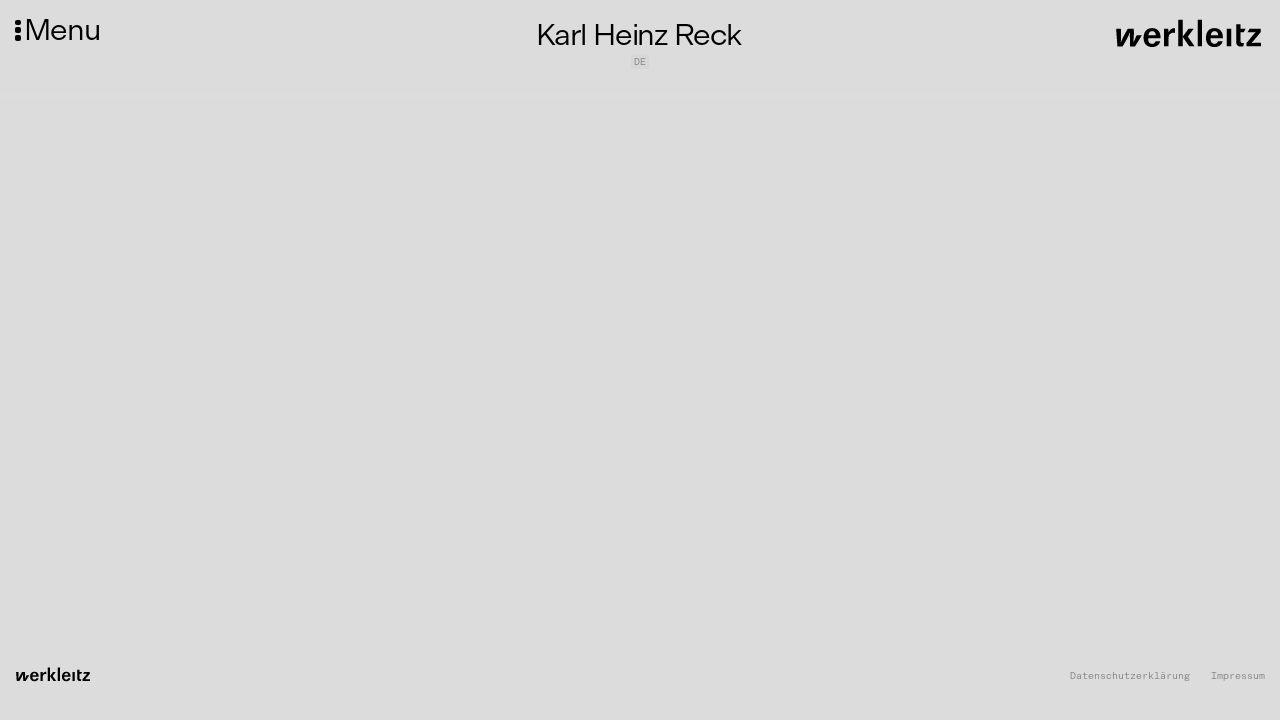

--- FILE ---
content_type: text/html; charset=UTF-8
request_url: https://werkleitz.de/en/personen/karl-heinz-reck
body_size: 6471
content:
<!doctype html>
<html lang="en" >
<head>
    <meta charset="utf-8">
    <meta name="viewport" content="initial-scale=1">
        <title>Karl Heinz Reck | Werkleitz</title>
    <link rel="apple-touch-icon" sizes="180x180" href="/assets/favicons/apple-touch-icon.png">
    <link rel="icon" type="image/png" sizes="32x32" href="/assets/favicons/favicon-32x32.png">
    <link rel="icon" type="image/png" sizes="16x16" href="/assets/favicons/favicon-16x16.png">
    <link rel="mask-icon" href="/assets/favicons/safari-pinned-tab.svg" color="#5bbad5">
    <link rel="shortcut icon" href="/assets/favicons/favicon.ico">
    <meta name="msapplication-TileColor" content="#da532c">
    <meta name="msapplication-config" content="/assets/favicons/browserconfig.xml">
    <meta name="theme-color" content="#ffffff">

    <meta property="og:locale" content="en" />
    <meta property="og:type" content="article" />
    <meta property="og:title" content="Karl Heinz Reck | Werkleitz" />
    <meta property="og:description" content="Zentrum für Medienkunst" />

    <!-- <meta property="og:image" content="" /> -->

    <link rel="stylesheet" property="stylesheet" href="https://werkleitz.de/assets/css/default.css?version=1765304124">
    <link rel="preload" href="/assets/fonts/ModernGothic-Light.woff2" as="font" type="font/woff2" crossorigin>

</head>
<body class="en person person id-DtKnofjiRJamxpsz" >
    <div id="fade-in-wrapper">
    <button id="hamburger">
        <span class="dot-wrapper">
            <span class="dot"></span>
            <span class="dot"></span>
            <span class="dot"></span>
        </span>
        <span class="menu-title">Menu</span>
    </button>

    <div id="logo">
        <a href="/">
            <svg enable-background="new 0 0 2880.9 607.4" version="1.1" viewBox="0 0 2880.9 607.4" xml:space="preserve" xmlns="http://www.w3.org/2000/svg"><path d="m532.4 314.2h-97.3c-28.4 51.2-42.6 97.3-63.2 137.1-2.1-91.7 14.9-135.7 3.6-260.8h-113c-83.1 147.8-93.8 171.2-110.8 211-5.7 11.4-12.1 27.7-22.7 49.7 0.7-46.2 7.8-90.9 5.7-134.3l-4.3-126.5h-90.4l24.2 337.6h100.2c77.4-137.1 81.7-131.4 127.2-242.3l15.6-34.8c-7.8 51.2-5 96.6-1.4 277.1h95.9l130.7-213.8zm354.6 60.4v-21.3c0-107.3-61.1-174.1-159.9-174.1-103 0-163.4 68.9-163.4 184.7 0 110.8 61.8 177.6 164.1 177.6 53.3 0 100.9-21.3 129.3-57.6 12.1-16.3 17.1-27 23.4-53.3h-86.7c-10.7 31.3-34.1 49.7-67.5 49.7-30.6 0-56.1-18.5-66.8-47.6-7.1-16.3-8.5-28.4-8.5-58.3h236v0.2zm-232.4-57.6c9.2-53.3 33.4-80.3 73.2-80.3 42.6 0 66.8 29.1 69.6 80.3h-142.8zm381.6-126.5h-80.3v336.8h85.3v-161.3c0-42.6 10.7-65.4 36.9-82.4 16.3-10.7 34.8-16.3 55.4-16.3 10.7 0 15.6 1.4 32 5v-88.8c-9.2-0.7-17.1-1.4-23.4-1.4-27 0-51.2 12.1-72.5 36.2-10.7 12.1-17.1 20.6-30.6 45.5l-2.8-73.3zm273.5-170.5h-86v507.3h86v-507.3zm211.7 170.5h-99.4l-112.3 154.9 125.8 181.9h103l-130-185.4 112.9-151.4zm159.9-170.5h-85.3v507.3h85.3v-507.3zm396.5 354.6v-21.3c0-107.3-61.1-174.1-159.9-174.1-103 0-163.4 68.9-163.4 184.7 0 110.8 61.8 177.6 164.1 177.6 53.3 0 100.9-21.3 129.3-57.6 12.1-16.3 17.1-27 23.4-53.3h-86.7c-10.7 31.3-34.1 49.7-67.5 49.7-30.6 0-56.1-18.5-66.8-47.6-7.1-16.3-8.5-28.4-8.5-58.3h236v0.2zm-232.4-57.6c9.2-53.3 33.4-80.3 73.2-80.3 42.6 0 66.8 29.1 69.6 80.3h-142.8zm390.1-126.5h-85.3v336.8h85.3v-336.8zm177.6-83.8h-82.4v322.5c0 50.4 9.9 73.2 38.4 90.2 16.3 9.2 33.4 12.8 54 12.8 18.5 0 34.1-2.8 46.9-7.8l7.8-61.1c-11.4 2.1-17.1 2.1-22 2.1-28.4 0-42.6-14.9-42.6-44.1v-164l62.5 1.4 36.9-68.9h-99.5v-83.1zm385.8 83.8h-210.3l-39.8 66.8h115.8c12.1 0 20.6 0.7 38.4-1.4l-9.9 9.9-8.5 9.2-9.9 11.4-145 175.6v65.4h275v-66.8h-135.7c-13.5 0-14.9 1.4-28.4 1.4-2.8 0-7.8 0.7-15.6 1.4l10.7-11.4c3.6-5 5.7-6.4 6.4-7.1l8.5-9.2 148.5-179.1v-66.1h-0.2z"/></svg>
        </a>
    </div>

    <header class="main">

        <nav id="main-navigation">
            <div class="main-navigation-inner">

                <div class="main-navigation-section">
                    <div class="main-navigation-label">
                        Activities                    </div>
                    <ul class="main-navigation-list">
                        <li class="main-navigation-item ">
                            <a href="/festivals">Festivals</a>
                        </li>
                        <li class="main-navigation-item ">
                            <a href="/projekte">Projects</a>
                        </li>
                        <li class="main-navigation-item ">
                            <a href="/publikationen">Publications</a>
                        </li>
                        <li class="main-navigation-item ">
                            <a href="/werke-veranstaltungen/videorama">Videorama</a>
                        </li>
                    </ul>
                </div>

                <div class="main-navigation-section">
                    <div class="main-navigation-label">
                        Database                    </div>

                    <ul class="main-navigation-list">
                        <li class="main-navigation-item ">
                            <a href="/mediathek">Media Lab</a>
                        </li>
                        <li class="main-navigation-item ">
                            <a href="/audio">Audio</a>
                        </li>
                        <li class="main-navigation-item ">
                            <a href="/personen">Persons</a>
                        </li>
                        <li class="main-navigation-item ">
                            <a href="/veranstaltungen">Events</a>
                        </li>
                        <li class="main-navigation-item ">
                            <a href="/werke">List of works</a>
                        </li>
                    </ul>
                </div>

                <div class="main-navigation-section">
                    <div class="main-navigation-label">
                        Support                    </div>

                    <ul class="main-navigation-list">
                        <li class="main-navigation-item ">
                            <a href="/stipendien/european-media-art-platform-european-media-artists-in-residence-exchange">EMAP/EMARE</a>
                        </li>
                        <li class="main-navigation-item ">
                            <a href="/stipendien/a38-stipendium">A38 Grant</a>
                        </li>
                        <li class="main-navigation-item ">
                            <a href="/werke-veranstaltungen/pmmc-masterclass">PMMC Masterclass</a>
                        </li>
                        <li class="main-navigation-item ">
                            <a href="/stipendien/supported-artist">Supported Artist</a>
                        </li>
                        <li class="main-navigation-item ">
                            <a href="/stipendien/projektforderung">Projekt Funding</a>
                        </li>
                    </ul>
                </div>
                <div class="main-navigation-section">
                    <div class="main-navigation-label">
                        Equipment Rental                    </div>

                    <ul class="main-navigation-list">
                        <li class="main-navigation-item ">
                            <a href="/technikverleih/beratung">Advice</a>
                        </li>
                        <li class="main-navigation-item ">
                            <a href="/technikverleih/liste-und-preise">Lists and prices</a>
                        </li>
                        <li class="main-navigation-item ">
                            <a href="/technikverleih/nutzungsbedingungen">Terms of use</a>
                        </li>
                    </ul>
                </div>
            </div>
        </nav>

        <nav id="subnav">
            <ul>
                <li class="main-navigation-item ">
                    <a href="/ueber-uns">About Us</a>
                </li>
                <li class="main-navigation-item ">
                    <a href="/kontakt">Contact</a>
                </li>
                <li class="main-navigation-item ">
                    <a href="/newsletter">Newsletter</a>
                </li>
                <li class="main-navigation-item ">
                    <a href="/stellen">Jobs</a>
                </li>
            </ul>
            <ul>
                <li class="main-navigation-item ">
                    <a href="/presse">Press</a>
                </li>
                <li class="main-navigation-item ">
                    <a href="/satzung">Charter</a>
                </li>
                <li class="main-navigation-item ">
                    <a href="/downloads">Downloads</a>
                </li>
                <li class="main-navigation-item language-switcher">
                                                                        <div class="lang-switcher-item" >
                                <a href="https://werkleitz.de/personen/karl-heinz-reck" hreflang="de">
                                    Deutsch                                </a>
                            </div>
                                                                                                        </li>

            </ul>
        </nav>

        <div class="global-search-wrapper" id="global-search-wrapper">
            <input id="global-search" type="text">
            <div id="search-icon">
                <svg xmlns="http://www.w3.org/2000/svg" xmlns:xlink="http://www.w3.org/1999/xlink" version="1.1" x="0px" y="0px" viewBox="0 0 100 125" style="enable-background:new 0 0 100 100;" xml:space="preserve"><path d="M84.9,81.1L64.6,60.7c3.7-4.8,5.9-10.7,5.9-17.2c0-15.4-12.6-28-28-28s-28,12.6-28,28s12.6,28,28,28c7.5,0,14.3-3,19.4-7.8  l20.2,20.2c0.4,0.4,0.9,0.6,1.4,0.6s1-0.2,1.4-0.6C85.7,83.1,85.7,81.9,84.9,81.1z M42.5,67.5c-13.2,0-24-10.8-24-24s10.8-24,24-24  c13.2,0,24,10.8,24,24S55.7,67.5,42.5,67.5z"></path></svg>
            </div>
        </div>

        <div class="toolbar-group social-media">
            <div class="social-media-item instagram-item">
                <a href="https://www.instagram.com/werkleitz/">

                    <svg fill="#000000" xmlns="http://www.w3.org/2000/svg"  viewBox="0 0 24 24" width="50px" height="50px">    <path d="M 8 3 C 5.243 3 3 5.243 3 8 L 3 16 C 3 18.757 5.243 21 8 21 L 16 21 C 18.757 21 21 18.757 21 16 L 21 8 C 21 5.243 18.757 3 16 3 L 8 3 z M 8 5 L 16 5 C 17.654 5 19 6.346 19 8 L 19 16 C 19 17.654 17.654 19 16 19 L 8 19 C 6.346 19 5 17.654 5 16 L 5 8 C 5 6.346 6.346 5 8 5 z M 17 6 A 1 1 0 0 0 16 7 A 1 1 0 0 0 17 8 A 1 1 0 0 0 18 7 A 1 1 0 0 0 17 6 z M 12 7 C 9.243 7 7 9.243 7 12 C 7 14.757 9.243 17 12 17 C 14.757 17 17 14.757 17 12 C 17 9.243 14.757 7 12 7 z M 12 9 C 13.654 9 15 10.346 15 12 C 15 13.654 13.654 15 12 15 C 10.346 15 9 13.654 9 12 C 9 10.346 10.346 9 12 9 z"/></svg>
                </a>

            </div>
            <div class="social-media-item facebook-item">
                <a href="https://www.facebook.com/werkleitz">
                    <svg fill="#000000" xmlns="http://www.w3.org/2000/svg"  viewBox="0 0 30 30" width="50px" height="50px">    <path d="M15,3C8.373,3,3,8.373,3,15c0,6.016,4.432,10.984,10.206,11.852V18.18h-2.969v-3.154h2.969v-2.099c0-3.475,1.693-5,4.581-5 c1.383,0,2.115,0.103,2.461,0.149v2.753h-1.97c-1.226,0-1.654,1.163-1.654,2.473v1.724h3.593L19.73,18.18h-3.106v8.697 C22.481,26.083,27,21.075,27,15C27,8.373,21.627,3,15,3z"/></svg>
                </a>

            </div>
            <div class="social-media-item twitter-item">
                <a href="https://twitter.com/werkleitz">
                   <svg fill="#000000" xmlns="http://www.w3.org/2000/svg"  viewBox="0 0 30 30" width="50px" height="50px">    <path d="M28,6.937c-0.957,0.425-1.985,0.711-3.064,0.84c1.102-0.66,1.947-1.705,2.345-2.951c-1.03,0.611-2.172,1.055-3.388,1.295 c-0.973-1.037-2.359-1.685-3.893-1.685c-2.946,0-5.334,2.389-5.334,5.334c0,0.418,0.048,0.826,0.138,1.215 c-4.433-0.222-8.363-2.346-10.995-5.574C3.351,6.199,3.088,7.115,3.088,8.094c0,1.85,0.941,3.483,2.372,4.439 c-0.874-0.028-1.697-0.268-2.416-0.667c0,0.023,0,0.044,0,0.067c0,2.585,1.838,4.741,4.279,5.23 c-0.447,0.122-0.919,0.187-1.406,0.187c-0.343,0-0.678-0.034-1.003-0.095c0.679,2.119,2.649,3.662,4.983,3.705 c-1.825,1.431-4.125,2.284-6.625,2.284c-0.43,0-0.855-0.025-1.273-0.075c2.361,1.513,5.164,2.396,8.177,2.396 c9.812,0,15.176-8.128,15.176-15.177c0-0.231-0.005-0.461-0.015-0.69C26.38,8.945,27.285,8.006,28,6.937z"/></svg>
                </a>
            </div>

            <div class="social-media-item vimeo-item">
                <a href="https://vimeo.com/werkleitz">
                    <svg fill="#000000" xmlns="http://www.w3.org/2000/svg"  viewBox="0 0 50 50" width="50px" height="50px"><path d="M 41 5 C 34.210938 4.992188 30.46875 8.796875 28.167969 16.210938 C 29.371094 15.765625 30.578125 15.214844 31.671875 15.214844 C 33.972656 15.214844 34.738281 16.070313 34.410156 18.726563 C 34.300781 20.386719 33.644531 23.066406 31.671875 26.164063 C 29.699219 29.152344 27.984375 30 27 30 C 25.796875 30 24.882813 28.269531 23.898438 23.621094 C 23.570313 22.292969 22.804688 19.304688 21.925781 13.664063 C 21.160156 8.464844 18.613281 5.667969 15 6 C 13.46875 6.109375 11.636719 7.535156 8.570313 10.191406 C 6.378906 12.183594 4.300781 13.621094 2 15.613281 L 4.191406 18.421875 C 6.269531 16.984375 7.476563 16.429688 7.804688 16.429688 C 9.335938 16.429688 10.757813 18.863281 12.183594 23.84375 C 13.386719 28.378906 14.699219 32.914063 15.90625 37.449219 C 17.765625 42.429688 20.066406 44.863281 22.695313 44.863281 C 27.074219 44.863281 32.328125 40.882813 38.570313 32.695313 C 44.699219 24.949219 47.78125 18.535156 48 14 C 48.21875 8.027344 45.816406 5.109375 41 5 Z"/></svg>
                </a>
            </div>
            <div class="social-media-item">
                <a href="#">
                    <svg fill="#000000" xmlns="http://www.w3.org/2000/svg"  viewBox="0 0 30 30" width="50px" height="50px">    <path d="M15,3C8.4,3,3,8.4,3,15s5.4,12,12,12s12-5.4,12-12S21.6,3,15,3z M19.731,21c-0.22,0-0.33-0.11-0.55-0.22 c-1.65-0.991-3.74-1.54-5.94-1.54c-1.21,0-2.53,0.22-3.63,0.44c-0.22,0-0.44,0.11-0.55,0.11c-0.44,0-0.77-0.33-0.77-0.77 s0.22-0.77,0.66-0.77c1.43-0.33,2.861-0.55,4.401-0.55c2.53,0,4.84,0.66,6.82,1.76c0.22,0.22,0.44,0.33,0.44,0.77 C20.39,20.78,20.06,21,19.731,21z M20.94,17.921c-0.22,0-0.44-0.11-0.66-0.22c-1.87-1.21-4.511-1.87-7.37-1.87 c-1.43,0-2.751,0.22-3.74,0.44c-0.22,0.11-0.33,0.11-0.55,0.11c-0.55,0-0.881-0.44-0.881-0.881c0-0.55,0.22-0.77,0.77-0.991 c1.32-0.33,2.641-0.66,4.511-0.66c3.08,0,5.94,0.77,8.361,2.2c0.33,0.22,0.55,0.55,0.55,0.881 C21.82,17.48,21.491,17.921,20.94,17.921z M22.37,14.4c-0.22,0-0.33-0.11-0.66-0.22c-2.2-1.21-5.39-1.98-8.47-1.98 c-1.54,0-3.19,0.22-4.621,0.55c-0.22,0-0.33,0.11-0.66,0.11c-0.66,0.111-1.1-0.44-1.1-1.099s0.33-0.991,0.77-1.1 C9.39,10.22,11.26,10,13.24,10c3.41,0,6.93,0.77,9.681,2.2c0.33,0.22,0.66,0.55,0.66,1.1C23.471,13.96,23.03,14.4,22.37,14.4z"/></svg>
                </a>
            </div>
        </div>
    </header>
<main class="person">
    <article class="single-node">
                <div class="node-header">
    <div class="node-title-wrapper centered-dachzeile-titel">
        <div class="field-dachzeile">
                                            </div>
        <h1 class="node-title">
            Karl Heinz Reck        </h1>
                            <div class="person-data">
                                        <span>de</span>
                        <span></span>
                                </div>
            </div>
    </div>                <div class="content-wrapper show-more-height">
                                        <!-- website-->
                            <button class="expand-content-wrapper" >
                <span class="more">more</span>
                <span class="less" style="display: none">less</span>
            </button>
        </div>
        <!-- related items -->
                                    </article>
</main>

    <footer id="main-footer">
        <div id="footer-logo">
            <a href="/">
                <svg version="1.1" id="Ebene_1" xmlns="http://www.w3.org/2000/svg" xmlns:xlink="http://www.w3.org/1999/xlink" x="0px" y="0px"
                     viewBox="0 0 2880.9 607.4" style="enable-background:new 0 0 2880.9 607.4;" xml:space="preserve">
                    <g>
                        <path d="M532.4,314.2h-97.3c-28.4,51.2-42.6,97.3-63.2,137.1c-2.1-91.7,14.9-135.7,3.6-260.8h-113
                            c-83.1,147.8-93.8,171.2-110.8,211c-5.7,11.4-12.1,27.7-22.7,49.7c0.7-46.2,7.8-90.9,5.7-134.3l-4.3-126.5H40L64.2,528h100.2
                            c77.4-137.1,81.7-131.4,127.2-242.3l15.6-34.8c-7.8,51.2-5,96.6-1.4,277.1h95.9L532.4,314.2L532.4,314.2z M887,374.6v-21.3
                            c0-107.3-61.1-174.1-159.9-174.1c-103,0-163.4,68.9-163.4,184.7c0,110.8,61.8,177.6,164.1,177.6c53.3,0,100.9-21.3,129.3-57.6
                            c12.1-16.3,17.1-27,23.4-53.3h-86.7c-10.7,31.3-34.1,49.7-67.5,49.7c-30.6,0-56.1-18.5-66.8-47.6c-7.1-16.3-8.5-28.4-8.5-58.3H887
                            L887,374.6z M654.6,317c9.2-53.3,33.4-80.3,73.2-80.3c42.6,0,66.8,29.1,69.6,80.3H654.6L654.6,317z M1036.2,190.5h-80.3v336.8h85.3
                            V366c0-42.6,10.7-65.4,36.9-82.4c16.3-10.7,34.8-16.3,55.4-16.3c10.7,0,15.6,1.4,32,5v-88.8c-9.2-0.7-17.1-1.4-23.4-1.4
                            c-27,0-51.2,12.1-72.5,36.2c-10.7,12.1-17.1,20.6-30.6,45.5L1036.2,190.5L1036.2,190.5z M1309.7,20h-86v507.3h86V20L1309.7,20z
                             M1521.4,190.5H1422l-112.3,154.9l125.8,181.9h103l-130-185.4L1521.4,190.5L1521.4,190.5z M1681.3,20H1596v507.3h85.3V20L1681.3,20
                            z M2077.8,374.6v-21.3c0-107.3-61.1-174.1-159.9-174.1c-103,0-163.4,68.9-163.4,184.7c0,110.8,61.8,177.6,164.1,177.6
                            c53.3,0,100.9-21.3,129.3-57.6c12.1-16.3,17.1-27,23.4-53.3h-86.7c-10.7,31.3-34.1,49.7-67.5,49.7c-30.6,0-56.1-18.5-66.8-47.6
                            c-7.1-16.3-8.5-28.4-8.5-58.3H2077.8L2077.8,374.6z M1845.4,317c9.2-53.3,33.4-80.3,73.2-80.3c42.6,0,66.8,29.1,69.6,80.3H1845.4
                            L1845.4,317z M2235.5,190.5h-85.3v336.8h85.3V190.5L2235.5,190.5z M2413.1,106.7h-82.4v90.2V258v171.2c0,50.4,9.9,73.2,38.4,90.2
                            c16.3,9.2,33.4,12.8,54,12.8c18.5,0,34.1-2.8,46.9-7.8l7.8-61.1c-11.4,2.1-17.1,2.1-22,2.1c-28.4,0-42.6-14.9-42.6-44.1V257.3
                            l62.5,1.4l36.9-68.9h-99.5V106.7L2413.1,106.7z M2798.9,190.5h-210.3l-39.8,66.8h115.8c12.1,0,20.6,0.7,38.4-1.4l-9.9,9.9l-8.5,9.2
                            l-9.9,11.4L2529.7,462v65.4h275v-66.8h-135.7c-13.5,0-14.9,1.4-28.4,1.4c-2.8,0-7.8,0.7-15.6,1.4l10.7-11.4c3.6-5,5.7-6.4,6.4-7.1
                            l8.5-9.2l148.5-179.1V190.5L2798.9,190.5z"/>
                    </g>
                </svg>
            </a>
        </div>

        <ul id="footer-menu">
            <li><a href="https://werkleitz.de/datenschutz">Datenschutzerklärung</a></li>
            <li><a href="https://werkleitz.de/impressum">Impressum</a></li>
        </ul>
    </footer>

    <div id="mobile-check"></div>


    
    <script src="/assets/js/plugins.js"></script>
    <!-- <script src="/node_modules/@sindresorhus/slugify/index.js" type="module"></script> -->

    <script src="/assets/js/my_script.js" type="module"></script>

    
    <script>
      var _paq = window._paq = window._paq || [];
      /* tracker methods like "setCustomDimension" should be called before "trackPageView" */
      _paq.push(['trackPageView']);
      _paq.push(['enableLinkTracking']);
      (function() {
        var u="//analytics.knoth-renner.com/";
        _paq.push(['setTrackerUrl', u+'matomo.php']);
        _paq.push(['setSiteId', '2']);
        var d=document, g=d.createElement('script'), s=d.getElementsByTagName('script')[0];
        g.async=true; g.src=u+'matomo.js'; s.parentNode.insertBefore(g,s);
      })();
    </script>

</div></body></html>